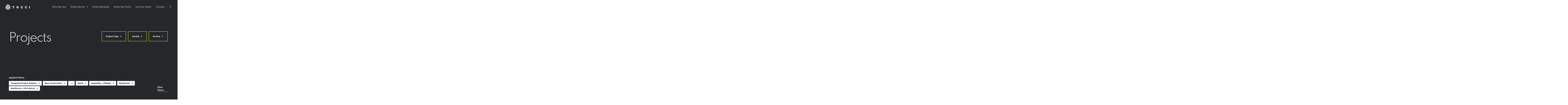

--- FILE ---
content_type: text/html; charset=UTF-8
request_url: https://www.tocci.com/projects/?project-type=integrated-project-delivery+new-construction&market=hospitality+retail+hospitality-lifestyle+residential+healthcare-life-science
body_size: 12152
content:
<!DOCTYPE html>
<html prefix="og: http://ogp.me/ns#">

<!-- BEGIN HEAD -->
<head>
<title>Integrated Project Delivery &#124; TOCCI</title>


<!-- SEO by Squirrly SEO 12.4.15 - https://plugin.squirrly.co/ -->

<meta name="robots" content="index,follow">
<meta name="googlebot" content="index,follow,max-snippet:-1,max-image-preview:large,max-video-preview:-1">
<meta name="bingbot" content="index,follow,max-snippet:-1,max-image-preview:large,max-video-preview:-1">

<link rel="canonical" href="https://www.tocci.com/project-type/integrated-project-delivery/" />
<link rel="alternate" type="application/rss+xml" href="https://www.tocci.com/sitemap.xml" />

<meta property="og:url" content="https://www.tocci.com/project-type/integrated-project-delivery/" />
<meta property="og:title" content="Integrated Project Delivery &#124; TOCCI" />
<meta property="og:description" content="" />
<meta property="og:type" content="website" />
<meta property="og:site_name" content="TOCCI" />
<meta property="og:locale" content="en_US" />
<script type="application/ld+json">{"@context":"https://schema.org","@graph":[{"@type":"WebSite","@id":"https://www.tocci.com/project-type/integrated-project-delivery/#website","url":"https://www.tocci.com/project-type/integrated-project-delivery/","name":"TOCCI","headline":"","mainEntityOfPage":{"@type":"WebPage","url":"https://www.tocci.com/project-type/integrated-project-delivery/"},"potentialAction":{"@type":"SearchAction","target":"https://www.tocci.com/?s={search_term_string}","query-input":"required name=search_term_string"},"publisher":{"@type":"Organization","@id":"https://www.tocci.com/project-type/integrated-project-delivery/#Organization","url":"https://www.tocci.com/project-type/integrated-project-delivery/","name":"TOCCI","logo":{"@type":"ImageObject","url":"https://www.tocci.com/wp-content/uploads/2022/02/logo-tocci-2022-emblem.svg","@id":"https://www.tocci.com/project-type/integrated-project-delivery/#logo","width":null,"height":null,"caption":"TOCCI"},"address":{"@type":"PostalAddress","streetAddress":"660 Main Street","addressLocality":"Woburn","addressRegion":"MA","postalCode":"01801","addressCountry":"US","@id":"https://www.tocci.com/project-type/integrated-project-delivery/#address"},"description":"BUILDING HARMONY, MAXIMIZING RESULTS","sameAs":["https://twitter.com/twitter"]}}]}</script>
<!-- /SEO by Squirrly SEO - WordPress SEO Plugin -->



<meta http-equiv="Content-type" content="text/html; charset=UTF-8">



<!-- Always force latest IE rendering engine (even in intranet) & Chrome Frame -->
<meta http-equiv="X-UA-Compatible" content="IE=edge,chrome=1">
<meta name="viewport" content="width=device-width, initial-scale=1" />

<!-- Google Tag Manager -->
<script>(function(w,d,s,l,i){w[l]=w[l]||[];w[l].push({'gtm.start':
new Date().getTime(),event:'gtm.js'});var f=d.getElementsByTagName(s)[0],
j=d.createElement(s),dl=l!='dataLayer'?'&l='+l:'';j.async=true;j.src=
'https://www.googletagmanager.com/gtm.js?id='+i+dl;f.parentNode.insertBefore(j,f);
})(window,document,'script','dataLayer','GTM-WMFPV47');</script>
<!-- End Google Tag Manager -->

<!-- WP HEAD -->
	<style>img:is([sizes="auto" i], [sizes^="auto," i]) { contain-intrinsic-size: 3000px 1500px }</style>
	<link rel='dns-prefetch' href='//www.googletagmanager.com' />
<link rel="alternate" type="application/rss+xml" title="TOCCI &raquo; Projects Feed" href="https://www.tocci.com/projects/feed/" />
<script type="text/javascript">
/* <![CDATA[ */
window._wpemojiSettings = {"baseUrl":"https:\/\/s.w.org\/images\/core\/emoji\/16.0.1\/72x72\/","ext":".png","svgUrl":"https:\/\/s.w.org\/images\/core\/emoji\/16.0.1\/svg\/","svgExt":".svg","source":{"concatemoji":"https:\/\/www.tocci.com\/wp-includes\/js\/wp-emoji-release.min.js?ver=6.8.3"}};
/*! This file is auto-generated */
!function(s,n){var o,i,e;function c(e){try{var t={supportTests:e,timestamp:(new Date).valueOf()};sessionStorage.setItem(o,JSON.stringify(t))}catch(e){}}function p(e,t,n){e.clearRect(0,0,e.canvas.width,e.canvas.height),e.fillText(t,0,0);var t=new Uint32Array(e.getImageData(0,0,e.canvas.width,e.canvas.height).data),a=(e.clearRect(0,0,e.canvas.width,e.canvas.height),e.fillText(n,0,0),new Uint32Array(e.getImageData(0,0,e.canvas.width,e.canvas.height).data));return t.every(function(e,t){return e===a[t]})}function u(e,t){e.clearRect(0,0,e.canvas.width,e.canvas.height),e.fillText(t,0,0);for(var n=e.getImageData(16,16,1,1),a=0;a<n.data.length;a++)if(0!==n.data[a])return!1;return!0}function f(e,t,n,a){switch(t){case"flag":return n(e,"\ud83c\udff3\ufe0f\u200d\u26a7\ufe0f","\ud83c\udff3\ufe0f\u200b\u26a7\ufe0f")?!1:!n(e,"\ud83c\udde8\ud83c\uddf6","\ud83c\udde8\u200b\ud83c\uddf6")&&!n(e,"\ud83c\udff4\udb40\udc67\udb40\udc62\udb40\udc65\udb40\udc6e\udb40\udc67\udb40\udc7f","\ud83c\udff4\u200b\udb40\udc67\u200b\udb40\udc62\u200b\udb40\udc65\u200b\udb40\udc6e\u200b\udb40\udc67\u200b\udb40\udc7f");case"emoji":return!a(e,"\ud83e\udedf")}return!1}function g(e,t,n,a){var r="undefined"!=typeof WorkerGlobalScope&&self instanceof WorkerGlobalScope?new OffscreenCanvas(300,150):s.createElement("canvas"),o=r.getContext("2d",{willReadFrequently:!0}),i=(o.textBaseline="top",o.font="600 32px Arial",{});return e.forEach(function(e){i[e]=t(o,e,n,a)}),i}function t(e){var t=s.createElement("script");t.src=e,t.defer=!0,s.head.appendChild(t)}"undefined"!=typeof Promise&&(o="wpEmojiSettingsSupports",i=["flag","emoji"],n.supports={everything:!0,everythingExceptFlag:!0},e=new Promise(function(e){s.addEventListener("DOMContentLoaded",e,{once:!0})}),new Promise(function(t){var n=function(){try{var e=JSON.parse(sessionStorage.getItem(o));if("object"==typeof e&&"number"==typeof e.timestamp&&(new Date).valueOf()<e.timestamp+604800&&"object"==typeof e.supportTests)return e.supportTests}catch(e){}return null}();if(!n){if("undefined"!=typeof Worker&&"undefined"!=typeof OffscreenCanvas&&"undefined"!=typeof URL&&URL.createObjectURL&&"undefined"!=typeof Blob)try{var e="postMessage("+g.toString()+"("+[JSON.stringify(i),f.toString(),p.toString(),u.toString()].join(",")+"));",a=new Blob([e],{type:"text/javascript"}),r=new Worker(URL.createObjectURL(a),{name:"wpTestEmojiSupports"});return void(r.onmessage=function(e){c(n=e.data),r.terminate(),t(n)})}catch(e){}c(n=g(i,f,p,u))}t(n)}).then(function(e){for(var t in e)n.supports[t]=e[t],n.supports.everything=n.supports.everything&&n.supports[t],"flag"!==t&&(n.supports.everythingExceptFlag=n.supports.everythingExceptFlag&&n.supports[t]);n.supports.everythingExceptFlag=n.supports.everythingExceptFlag&&!n.supports.flag,n.DOMReady=!1,n.readyCallback=function(){n.DOMReady=!0}}).then(function(){return e}).then(function(){var e;n.supports.everything||(n.readyCallback(),(e=n.source||{}).concatemoji?t(e.concatemoji):e.wpemoji&&e.twemoji&&(t(e.twemoji),t(e.wpemoji)))}))}((window,document),window._wpemojiSettings);
/* ]]> */
</script>
<style id='wp-emoji-styles-inline-css' type='text/css'>

	img.wp-smiley, img.emoji {
		display: inline !important;
		border: none !important;
		box-shadow: none !important;
		height: 1em !important;
		width: 1em !important;
		margin: 0 0.07em !important;
		vertical-align: -0.1em !important;
		background: none !important;
		padding: 0 !important;
	}
</style>
<link rel='stylesheet' id='wp-block-library-css' href='https://www.tocci.com/wp-content/plugins/gutenberg/build/styles/block-library/style.css?ver=22.3.0' type='text/css' media='all' />
<style id='global-styles-inline-css' type='text/css'>
:root{--wp--preset--aspect-ratio--square: 1;--wp--preset--aspect-ratio--4-3: 4/3;--wp--preset--aspect-ratio--3-4: 3/4;--wp--preset--aspect-ratio--3-2: 3/2;--wp--preset--aspect-ratio--2-3: 2/3;--wp--preset--aspect-ratio--16-9: 16/9;--wp--preset--aspect-ratio--9-16: 9/16;--wp--preset--color--black: #000000;--wp--preset--color--cyan-bluish-gray: #abb8c3;--wp--preset--color--white: #ffffff;--wp--preset--color--pale-pink: #f78da7;--wp--preset--color--vivid-red: #cf2e2e;--wp--preset--color--luminous-vivid-orange: #ff6900;--wp--preset--color--luminous-vivid-amber: #fcb900;--wp--preset--color--light-green-cyan: #7bdcb5;--wp--preset--color--vivid-green-cyan: #00d084;--wp--preset--color--pale-cyan-blue: #8ed1fc;--wp--preset--color--vivid-cyan-blue: #0693e3;--wp--preset--color--vivid-purple: #9b51e0;--wp--preset--color--almost-black: #25282a;--wp--preset--color--dark-gray: #373a36;--wp--preset--color--med-gray: #4c4c4c;--wp--preset--color--gray: #b3b3b3;--wp--preset--color--light-gray: #f3f7f8;--wp--preset--color--slate: #5e7975;--wp--preset--color--blue: #94b7bb;--wp--preset--color--yellow: #ece81a;--wp--preset--color--orange: #e15a28;--wp--preset--gradient--vivid-cyan-blue-to-vivid-purple: linear-gradient(135deg,rgb(6,147,227) 0%,rgb(155,81,224) 100%);--wp--preset--gradient--light-green-cyan-to-vivid-green-cyan: linear-gradient(135deg,rgb(122,220,180) 0%,rgb(0,208,130) 100%);--wp--preset--gradient--luminous-vivid-amber-to-luminous-vivid-orange: linear-gradient(135deg,rgb(252,185,0) 0%,rgb(255,105,0) 100%);--wp--preset--gradient--luminous-vivid-orange-to-vivid-red: linear-gradient(135deg,rgb(255,105,0) 0%,rgb(207,46,46) 100%);--wp--preset--gradient--very-light-gray-to-cyan-bluish-gray: linear-gradient(135deg,rgb(238,238,238) 0%,rgb(169,184,195) 100%);--wp--preset--gradient--cool-to-warm-spectrum: linear-gradient(135deg,rgb(74,234,220) 0%,rgb(151,120,209) 20%,rgb(207,42,186) 40%,rgb(238,44,130) 60%,rgb(251,105,98) 80%,rgb(254,248,76) 100%);--wp--preset--gradient--blush-light-purple: linear-gradient(135deg,rgb(255,206,236) 0%,rgb(152,150,240) 100%);--wp--preset--gradient--blush-bordeaux: linear-gradient(135deg,rgb(254,205,165) 0%,rgb(254,45,45) 50%,rgb(107,0,62) 100%);--wp--preset--gradient--luminous-dusk: linear-gradient(135deg,rgb(255,203,112) 0%,rgb(199,81,192) 50%,rgb(65,88,208) 100%);--wp--preset--gradient--pale-ocean: linear-gradient(135deg,rgb(255,245,203) 0%,rgb(182,227,212) 50%,rgb(51,167,181) 100%);--wp--preset--gradient--electric-grass: linear-gradient(135deg,rgb(202,248,128) 0%,rgb(113,206,126) 100%);--wp--preset--gradient--midnight: linear-gradient(135deg,rgb(2,3,129) 0%,rgb(40,116,252) 100%);--wp--preset--font-size--small: 13px;--wp--preset--font-size--medium: 20px;--wp--preset--font-size--large: 36px;--wp--preset--font-size--x-large: 42px;--wp--preset--spacing--20: 0.44rem;--wp--preset--spacing--30: 0.67rem;--wp--preset--spacing--40: 1rem;--wp--preset--spacing--50: 1.5rem;--wp--preset--spacing--60: 2.25rem;--wp--preset--spacing--70: 3.38rem;--wp--preset--spacing--80: 5.06rem;--wp--preset--shadow--natural: 6px 6px 9px rgba(0, 0, 0, 0.2);--wp--preset--shadow--deep: 12px 12px 50px rgba(0, 0, 0, 0.4);--wp--preset--shadow--sharp: 6px 6px 0px rgba(0, 0, 0, 0.2);--wp--preset--shadow--outlined: 6px 6px 0px -3px rgb(255, 255, 255), 6px 6px rgb(0, 0, 0);--wp--preset--shadow--crisp: 6px 6px 0px rgb(0, 0, 0);}:where(body) { margin: 0; }.wp-site-blocks > .alignleft { float: left; margin-right: 2em; }.wp-site-blocks > .alignright { float: right; margin-left: 2em; }.wp-site-blocks > .aligncenter { justify-content: center; margin-left: auto; margin-right: auto; }:where(.wp-site-blocks) > * { margin-block-start: 24px; margin-block-end: 0; }:where(.wp-site-blocks) > :first-child { margin-block-start: 0; }:where(.wp-site-blocks) > :last-child { margin-block-end: 0; }:root { --wp--style--block-gap: 24px; }:root :where(.is-layout-flow) > :first-child{margin-block-start: 0;}:root :where(.is-layout-flow) > :last-child{margin-block-end: 0;}:root :where(.is-layout-flow) > *{margin-block-start: 24px;margin-block-end: 0;}:root :where(.is-layout-constrained) > :first-child{margin-block-start: 0;}:root :where(.is-layout-constrained) > :last-child{margin-block-end: 0;}:root :where(.is-layout-constrained) > *{margin-block-start: 24px;margin-block-end: 0;}:root :where(.is-layout-flex){gap: 24px;}:root :where(.is-layout-grid){gap: 24px;}.is-layout-flow > .alignleft{float: left;margin-inline-start: 0;margin-inline-end: 2em;}.is-layout-flow > .alignright{float: right;margin-inline-start: 2em;margin-inline-end: 0;}.is-layout-flow > .aligncenter{margin-left: auto !important;margin-right: auto !important;}.is-layout-constrained > .alignleft{float: left;margin-inline-start: 0;margin-inline-end: 2em;}.is-layout-constrained > .alignright{float: right;margin-inline-start: 2em;margin-inline-end: 0;}.is-layout-constrained > .aligncenter{margin-left: auto !important;margin-right: auto !important;}.is-layout-constrained > :where(:not(.alignleft):not(.alignright):not(.alignfull)){margin-left: auto !important;margin-right: auto !important;}body .is-layout-flex{display: flex;}.is-layout-flex{flex-wrap: wrap;align-items: center;}.is-layout-flex > :is(*, div){margin: 0;}body .is-layout-grid{display: grid;}.is-layout-grid > :is(*, div){margin: 0;}body{padding-top: 0px;padding-right: 0px;padding-bottom: 0px;padding-left: 0px;}a:where(:not(.wp-element-button)){text-decoration: underline;}:root :where(.wp-element-button, .wp-block-button__link){background-color: #32373c;border-width: 0;color: #fff;font-family: inherit;font-size: inherit;font-style: inherit;font-weight: inherit;letter-spacing: inherit;line-height: inherit;padding-top: calc(0.667em + 2px);padding-right: calc(1.333em + 2px);padding-bottom: calc(0.667em + 2px);padding-left: calc(1.333em + 2px);text-decoration: none;text-transform: inherit;}.has-black-color{color: var(--wp--preset--color--black) !important;}.has-cyan-bluish-gray-color{color: var(--wp--preset--color--cyan-bluish-gray) !important;}.has-white-color{color: var(--wp--preset--color--white) !important;}.has-pale-pink-color{color: var(--wp--preset--color--pale-pink) !important;}.has-vivid-red-color{color: var(--wp--preset--color--vivid-red) !important;}.has-luminous-vivid-orange-color{color: var(--wp--preset--color--luminous-vivid-orange) !important;}.has-luminous-vivid-amber-color{color: var(--wp--preset--color--luminous-vivid-amber) !important;}.has-light-green-cyan-color{color: var(--wp--preset--color--light-green-cyan) !important;}.has-vivid-green-cyan-color{color: var(--wp--preset--color--vivid-green-cyan) !important;}.has-pale-cyan-blue-color{color: var(--wp--preset--color--pale-cyan-blue) !important;}.has-vivid-cyan-blue-color{color: var(--wp--preset--color--vivid-cyan-blue) !important;}.has-vivid-purple-color{color: var(--wp--preset--color--vivid-purple) !important;}.has-almost-black-color{color: var(--wp--preset--color--almost-black) !important;}.has-dark-gray-color{color: var(--wp--preset--color--dark-gray) !important;}.has-med-gray-color{color: var(--wp--preset--color--med-gray) !important;}.has-gray-color{color: var(--wp--preset--color--gray) !important;}.has-light-gray-color{color: var(--wp--preset--color--light-gray) !important;}.has-slate-color{color: var(--wp--preset--color--slate) !important;}.has-blue-color{color: var(--wp--preset--color--blue) !important;}.has-yellow-color{color: var(--wp--preset--color--yellow) !important;}.has-orange-color{color: var(--wp--preset--color--orange) !important;}.has-black-background-color{background-color: var(--wp--preset--color--black) !important;}.has-cyan-bluish-gray-background-color{background-color: var(--wp--preset--color--cyan-bluish-gray) !important;}.has-white-background-color{background-color: var(--wp--preset--color--white) !important;}.has-pale-pink-background-color{background-color: var(--wp--preset--color--pale-pink) !important;}.has-vivid-red-background-color{background-color: var(--wp--preset--color--vivid-red) !important;}.has-luminous-vivid-orange-background-color{background-color: var(--wp--preset--color--luminous-vivid-orange) !important;}.has-luminous-vivid-amber-background-color{background-color: var(--wp--preset--color--luminous-vivid-amber) !important;}.has-light-green-cyan-background-color{background-color: var(--wp--preset--color--light-green-cyan) !important;}.has-vivid-green-cyan-background-color{background-color: var(--wp--preset--color--vivid-green-cyan) !important;}.has-pale-cyan-blue-background-color{background-color: var(--wp--preset--color--pale-cyan-blue) !important;}.has-vivid-cyan-blue-background-color{background-color: var(--wp--preset--color--vivid-cyan-blue) !important;}.has-vivid-purple-background-color{background-color: var(--wp--preset--color--vivid-purple) !important;}.has-almost-black-background-color{background-color: var(--wp--preset--color--almost-black) !important;}.has-dark-gray-background-color{background-color: var(--wp--preset--color--dark-gray) !important;}.has-med-gray-background-color{background-color: var(--wp--preset--color--med-gray) !important;}.has-gray-background-color{background-color: var(--wp--preset--color--gray) !important;}.has-light-gray-background-color{background-color: var(--wp--preset--color--light-gray) !important;}.has-slate-background-color{background-color: var(--wp--preset--color--slate) !important;}.has-blue-background-color{background-color: var(--wp--preset--color--blue) !important;}.has-yellow-background-color{background-color: var(--wp--preset--color--yellow) !important;}.has-orange-background-color{background-color: var(--wp--preset--color--orange) !important;}.has-black-border-color{border-color: var(--wp--preset--color--black) !important;}.has-cyan-bluish-gray-border-color{border-color: var(--wp--preset--color--cyan-bluish-gray) !important;}.has-white-border-color{border-color: var(--wp--preset--color--white) !important;}.has-pale-pink-border-color{border-color: var(--wp--preset--color--pale-pink) !important;}.has-vivid-red-border-color{border-color: var(--wp--preset--color--vivid-red) !important;}.has-luminous-vivid-orange-border-color{border-color: var(--wp--preset--color--luminous-vivid-orange) !important;}.has-luminous-vivid-amber-border-color{border-color: var(--wp--preset--color--luminous-vivid-amber) !important;}.has-light-green-cyan-border-color{border-color: var(--wp--preset--color--light-green-cyan) !important;}.has-vivid-green-cyan-border-color{border-color: var(--wp--preset--color--vivid-green-cyan) !important;}.has-pale-cyan-blue-border-color{border-color: var(--wp--preset--color--pale-cyan-blue) !important;}.has-vivid-cyan-blue-border-color{border-color: var(--wp--preset--color--vivid-cyan-blue) !important;}.has-vivid-purple-border-color{border-color: var(--wp--preset--color--vivid-purple) !important;}.has-almost-black-border-color{border-color: var(--wp--preset--color--almost-black) !important;}.has-dark-gray-border-color{border-color: var(--wp--preset--color--dark-gray) !important;}.has-med-gray-border-color{border-color: var(--wp--preset--color--med-gray) !important;}.has-gray-border-color{border-color: var(--wp--preset--color--gray) !important;}.has-light-gray-border-color{border-color: var(--wp--preset--color--light-gray) !important;}.has-slate-border-color{border-color: var(--wp--preset--color--slate) !important;}.has-blue-border-color{border-color: var(--wp--preset--color--blue) !important;}.has-yellow-border-color{border-color: var(--wp--preset--color--yellow) !important;}.has-orange-border-color{border-color: var(--wp--preset--color--orange) !important;}.has-vivid-cyan-blue-to-vivid-purple-gradient-background{background: var(--wp--preset--gradient--vivid-cyan-blue-to-vivid-purple) !important;}.has-light-green-cyan-to-vivid-green-cyan-gradient-background{background: var(--wp--preset--gradient--light-green-cyan-to-vivid-green-cyan) !important;}.has-luminous-vivid-amber-to-luminous-vivid-orange-gradient-background{background: var(--wp--preset--gradient--luminous-vivid-amber-to-luminous-vivid-orange) !important;}.has-luminous-vivid-orange-to-vivid-red-gradient-background{background: var(--wp--preset--gradient--luminous-vivid-orange-to-vivid-red) !important;}.has-very-light-gray-to-cyan-bluish-gray-gradient-background{background: var(--wp--preset--gradient--very-light-gray-to-cyan-bluish-gray) !important;}.has-cool-to-warm-spectrum-gradient-background{background: var(--wp--preset--gradient--cool-to-warm-spectrum) !important;}.has-blush-light-purple-gradient-background{background: var(--wp--preset--gradient--blush-light-purple) !important;}.has-blush-bordeaux-gradient-background{background: var(--wp--preset--gradient--blush-bordeaux) !important;}.has-luminous-dusk-gradient-background{background: var(--wp--preset--gradient--luminous-dusk) !important;}.has-pale-ocean-gradient-background{background: var(--wp--preset--gradient--pale-ocean) !important;}.has-electric-grass-gradient-background{background: var(--wp--preset--gradient--electric-grass) !important;}.has-midnight-gradient-background{background: var(--wp--preset--gradient--midnight) !important;}.has-small-font-size{font-size: var(--wp--preset--font-size--small) !important;}.has-medium-font-size{font-size: var(--wp--preset--font-size--medium) !important;}.has-large-font-size{font-size: var(--wp--preset--font-size--large) !important;}.has-x-large-font-size{font-size: var(--wp--preset--font-size--x-large) !important;}
:root :where(.wp-block-pullquote){font-size: 1.5em;line-height: 1.6;}
</style>
<link rel='stylesheet' id='ivory-search-styles-css' href='https://www.tocci.com/wp-content/plugins/add-search-to-menu/public/css/ivory-search.min.css?ver=5.5.13' type='text/css' media='all' />
<link rel='stylesheet' id='modulis-css' href='https://www.tocci.com/wp-content/themes/tocci/assets/css/theme.css?ver=1.0.10' type='text/css' media='all' />
<script type="text/javascript" src="https://www.tocci.com/wp-includes/js/jquery/jquery.min.js?ver=3.7.1" id="jquery-core-js"></script>
<script type="text/javascript" src="https://www.tocci.com/wp-includes/js/jquery/jquery-migrate.min.js?ver=3.4.1" id="jquery-migrate-js"></script>

<!-- Google tag (gtag.js) snippet added by Site Kit -->

<!-- Google Analytics snippet added by Site Kit -->
<script type="text/javascript" src="https://www.googletagmanager.com/gtag/js?id=GT-WBZMSHV" id="google_gtagjs-js" async></script>
<script type="text/javascript" id="google_gtagjs-js-after">
/* <![CDATA[ */
window.dataLayer = window.dataLayer || [];function gtag(){dataLayer.push(arguments);}
gtag("set","linker",{"domains":["www.tocci.com"]});
gtag("js", new Date());
gtag("set", "developer_id.dZTNiMT", true);
gtag("config", "GT-WBZMSHV");
 window._googlesitekit = window._googlesitekit || {}; window._googlesitekit.throttledEvents = []; window._googlesitekit.gtagEvent = (name, data) => { var key = JSON.stringify( { name, data } ); if ( !! window._googlesitekit.throttledEvents[ key ] ) { return; } window._googlesitekit.throttledEvents[ key ] = true; setTimeout( () => { delete window._googlesitekit.throttledEvents[ key ]; }, 5 ); gtag( "event", name, { ...data, event_source: "site-kit" } ); }; 
/* ]]> */
</script>

<!-- End Google tag (gtag.js) snippet added by Site Kit -->
<link rel="https://api.w.org/" href="https://www.tocci.com/wp-json/" /><link rel="alternate" title="JSON" type="application/json" href="https://www.tocci.com/wp-json/wp/v2/project-type/33" /><link rel="EditURI" type="application/rsd+xml" title="RSD" href="https://www.tocci.com/xmlrpc.php?rsd" />
<meta name="generator" content="Site Kit by Google 1.155.0" /><!-- --------- START PLUGIN NUTSHELL-ANALYTICS - HEADER SCRIPTS --------- -->
<!-- Nutshell - Primary Tracking Script -->
<script type='text/javascript' data-registered="nutshell-plugin" >
	/* global mcfx */
	(function (w,d,o,a,m) {
		w[o]=w[o]||function(){(w[o].q=w[o].q||[]).push(arguments);
		},w[o].e=1*new Date();a=d.createElement('script'),
		m=d.getElementsByTagName('script')[0];a.async=1;
		a.src='https://agent.marketingcloudfx.com/mcfx.js';m.parentNode.insertBefore(a, m);
	})(window, document, 'mcfx');
	mcfx('create','ns-340724');
</script>
<!-- Helper Script -->
<script type='text/javascript' data-registered="nutshell-plugin" >
	/* global mcfx */
	window.mcfxCaptureCustomFormData = function( data, formId='form-from-mcfxCaptureCustomFormData' ) {
		const formEl = document.createElement('form');
		formEl.id = formId;
		for ( const field of data ) {
			const fieldEl = document.createElement('input');
			fieldEl.type = 'hidden';
			for ( const key in field ) {
				fieldEl[key] = field[key];
			}
			formEl.appendChild(fieldEl);
		}
		mcfx( 'capture', formEl );
	}
</script>
<!-- --------- END PLUGIN NUTSHELL-ANALYTICS - HEADER SCRIPTS --------- -->
		<style type="text/css">
			
						@media screen and (max-width: 799px) {
				#top .nav-wrap .custom-logo-link {
					height: 60%;
				}
			}
			@media screen and (min-width: 800px) {
				#top .nav-wrap .header {
					height: 60%;
				}
			}
						
		</style>
		<link rel="icon" href="https://www.tocci.com/wp-content/uploads/2022/02/cropped-logo-tocci-2022-emblem-32x32.png" sizes="32x32" />
<link rel="icon" href="https://www.tocci.com/wp-content/uploads/2022/02/cropped-logo-tocci-2022-emblem-192x192.png" sizes="192x192" />
<link rel="apple-touch-icon" href="https://www.tocci.com/wp-content/uploads/2022/02/cropped-logo-tocci-2022-emblem-180x180.png" />
<meta name="msapplication-TileImage" content="https://www.tocci.com/wp-content/uploads/2022/02/cropped-logo-tocci-2022-emblem-270x270.png" />
<style type="text/css" media="screen">.is-menu path.search-icon-path { fill: #848484;}body .popup-search-close:after, body .search-close:after { border-color: #848484;}body .popup-search-close:before, body .search-close:before { border-color: #848484;}</style>
</head>
<body class="archive post-type-archive post-type-archive-project wp-custom-logo wp-embed-responsive wp-theme-tocci preload tocci">
<!-- Google Tag Manager (noscript) -->
<noscript><iframe src="https://www.googletagmanager.com/ns.html?id=GTM-WMFPV47"
height="0" width="0" style="display:none;visibility:hidden"></iframe></noscript>
<!-- End Google Tag Manager (noscript) -->

		
<div id="page-wrapper">
	
	<div id="site-overlay"></div>
	
		
	<header id="top" >
		
		<div class="nav-wrap">
			
			<div class="container">
				
				<div class="nav-header">
					
						<a class="custom-logo-link" href="https://www.tocci.com" rel="home">
		<?xml version="1.0" encoding="utf-8"?>
<!-- Generator: Adobe Illustrator 26.0.3, SVG Export Plug-In . SVG Version: 6.00 Build 0)  -->
<svg version="1.1" id="Layer_1" xmlns="http://www.w3.org/2000/svg" xmlns:xlink="http://www.w3.org/1999/xlink" x="0px" y="0px"
	 viewBox="0 0 760 196" style="enable-background:new 0 0 760 196;" xml:space="preserve">
<g>
	<polygon points="52,76.1 1.8,105.1 1.8,152.3 20.7,163.2 20.7,116 33.2,108.8 33.2,170.4 52.1,181.3 52.1,97.9 52.1,97.3 
		52.1,76.2 	"/>
	<polygon points="96.1,76.1 146.3,105.1 146.3,152.3 127.5,163.2 127.5,116 114.9,108.8 114.9,170.4 96.1,181.3 96.1,97.9 
		96.1,97.3 96.1,76.2 	"/>
	<polygon points="83.5,32.6 83.5,32.6 74.1,27.1 64.6,32.6 64.6,32.6 1.8,68.8 1.8,90.6 20.7,79.7 64.6,54.3 64.6,188.6 74.1,194 
		83.5,188.6 83.5,54.3 127.5,79.7 146.3,90.6 146.3,68.8 	"/>
	<path d="M74.1,12.6l11.6,6.7c0.6-1.5,0.9-3.1,0.9-4.8C86.6,7.6,81,2,74.1,2S61.5,7.6,61.5,14.6c0,1.7,0.3,3.3,0.9,4.8L74.1,12.6z"
		/>
	<polygon points="275,92.8 254,92.8 254,141.7 235,141.7 235,92.8 214,92.8 214,76.4 254,76.4 275,76.4 	"/>
	<path d="M377,125.6c9.2,0,16.4-7.4,16.4-16.4s-7.2-16.3-16.4-16.3c-9,0-16.3,7.3-16.3,16.3S368,125.6,377,125.6 M377,75.4
		c18.7,0,33.9,15,33.9,33.8s-15.1,33.9-33.9,33.9c-18.7,0-33.8-15.1-33.8-33.9C343.3,90.4,358.3,75.4,377,75.4"/>
	<path d="M512.7,75.6c12.1,0,22.8,6.4,28.7,16l-15.1,8.7c-2.9-4.5-7.9-7.3-13.7-7.3c-9,0-16.3,7.3-16.3,16.3s7.3,16.4,16.3,16.4
		c5.8,0,10.8-3,13.7-7.4l15.1,8.7c-5.8,9.7-16.5,16.1-28.7,16.1c-18.6,0-33.8-15.1-33.8-33.9C478.9,90.6,494.1,75.6,512.7,75.6"/>
	<path d="M642.8,75.6c12.1,0,22.8,6.4,28.7,16l-15.1,8.7c-2.9-4.5-7.9-7.3-13.7-7.3c-9,0-16.3,7.3-16.3,16.3s7.3,16.4,16.3,16.4
		c5.8,0,10.8-3,13.7-7.4l15.1,8.7c-5.8,9.7-16.5,16.1-28.7,16.1c-18.6,0-33.8-15.1-33.8-33.9C609,90.6,624.2,75.6,642.8,75.6"/>
	<rect x="739.1" y="75.6" width="19.2" height="67.6"/>
</g>
</svg>
	</a>
						
					<div id="menu-toggle">
						<div>
							<span></span>
							<span></span>
							<span></span>
						</div>
					</div>
					
				</div>
					
	    		<nav class="nav" role="navigation">
					
		    		<div class="primary"><ul id="menu-header-menu" class="menu"><li id="menu-item-494" class="menu-item menu-item-type-post_type menu-item-object-page menu-item-494"><a href="https://www.tocci.com/who-we-are/">Who We Are</a></li>
<li id="menu-item-405" class="menu-item menu-item-type-post_type menu-item-object-page menu-item-has-children menu-item-405"><a href="https://www.tocci.com/what-we-do/">What We Do</a>
<ul class="sub-menu">
	<li id="menu-item-431" class="menu-item menu-item-type-post_type menu-item-object-page menu-item-431"><a href="https://www.tocci.com/design-phase-management/">Design Phase Management</a></li>
	<li id="menu-item-451" class="menu-item menu-item-type-post_type menu-item-object-page menu-item-451"><a href="https://www.tocci.com/industrialized-construction/">Industrialized Construction</a></li>
	<li id="menu-item-462" class="menu-item menu-item-type-post_type menu-item-object-page menu-item-462"><a href="https://www.tocci.com/construction-management/">Construction Management</a></li>
	<li id="menu-item-476" class="menu-item menu-item-type-post_type menu-item-object-page menu-item-476"><a href="https://www.tocci.com/program-management/">Program Management</a></li>
</ul>
</li>
<li id="menu-item-223" class="menu-item menu-item-type-post_type_archive menu-item-object-project current-menu-item menu-item-223"><a href="https://www.tocci.com/projects/" aria-current="page">What We Build</a></li>
<li id="menu-item-164" class="menu-item menu-item-type-post_type menu-item-object-page current_page_parent menu-item-164"><a href="https://www.tocci.com/what-we-think/">What We Think</a></li>
<li id="menu-item-571" class="menu-item menu-item-type-post_type menu-item-object-page menu-item-571"><a href="https://www.tocci.com/join-our-team/">Join Our Team</a></li>
<li id="menu-item-478" class="menu-item menu-item-type-post_type menu-item-object-page menu-item-478"><a href="https://www.tocci.com/contact/">Contact</a></li>
<li class=" astm-search-menu is-menu is-dropdown menu-item"><a href="#" role="button" aria-label="Search Icon Link"><svg width="20" height="20" class="search-icon" role="img" viewBox="2 9 20 5" focusable="false" aria-label="Search">
						<path class="search-icon-path" d="M15.5 14h-.79l-.28-.27C15.41 12.59 16 11.11 16 9.5 16 5.91 13.09 3 9.5 3S3 5.91 3 9.5 5.91 16 9.5 16c1.61 0 3.09-.59 4.23-1.57l.27.28v.79l5 4.99L20.49 19l-4.99-5zm-6 0C7.01 14 5 11.99 5 9.5S7.01 5 9.5 5 14 7.01 14 9.5 11.99 14 9.5 14z"></path></svg></a><form role="search" method="get" class="search-form" action="https://www.tocci.com/">
				<label>
					<span class="screen-reader-text">Search for:</span>
					<input type="search" class="search-field" placeholder="Search &hellip;" value="" name="s" />
				</label>
				<input type="submit" class="search-submit" value="Search" />
			</form><div class="search-close"></div></li></ul></div>				
				</nav>
		
			</div>
		
		</div>
		
	</header>
	
	<main id="page-content-wrapper">
		
	<section class="wp-block-metropolis-section archive-nav project-nav has-almost-black-background-color">
	<div class="wp-block-metropolis-container wide flex-wrap">
		
		<div class="content-wrap">
			<h1>Projects</h1>
		</div>
		
				<nav>
			<ul class="menu">
				
								<li>
					
					<span class="label">Project Type</span>
					
					<ul class="sub-menu wp-block-buttons">
						
												<li class="wp-block-button is-style-outline inactive ">
							<a class="wp-block-button__link" href="https://www.tocci.com/projects/?project-type=integrated-project-delivery+new-construction+restoration&#038;market=hospitality+retail+hospitality-lifestyle+residential+healthcare-life-science">Restoration</a>
						</li>
												<li class="wp-block-button is-style-outline inactive selected ">
							<a class="wp-block-button__link" href="https://www.tocci.com/projects/?project-type=new-construction&#038;market=hospitality+retail+hospitality-lifestyle+residential+healthcare-life-science">Integrated Project Delivery</a>
						</li>
												<li class="wp-block-button is-style-outline inactive ">
							<a class="wp-block-button__link" href="https://www.tocci.com/projects/?project-type=integrated-project-delivery+new-construction+preservation-adaptive-reuse&#038;market=hospitality+retail+hospitality-lifestyle+residential+healthcare-life-science">Preservation + Adaptive Reuse</a>
						</li>
												<li class="wp-block-button is-style-outline inactive ">
							<a class="wp-block-button__link" href="https://www.tocci.com/projects/?project-type=integrated-project-delivery+new-construction+addition&#038;market=hospitality+retail+hospitality-lifestyle+residential+healthcare-life-science">Addition</a>
						</li>
												<li class="wp-block-button is-style-outline inactive ">
							<a class="wp-block-button__link" href="https://www.tocci.com/projects/?project-type=integrated-project-delivery+new-construction+interiors&#038;market=hospitality+retail+hospitality-lifestyle+residential+healthcare-life-science">Interiors</a>
						</li>
												<li class="wp-block-button is-style-outline inactive ">
							<a class="wp-block-button__link" href="https://www.tocci.com/projects/?project-type=integrated-project-delivery+new-construction+modular&#038;market=hospitality+retail+hospitality-lifestyle+residential+healthcare-life-science">Modular</a>
						</li>
												<li class="wp-block-button is-style-outline inactive selected ">
							<a class="wp-block-button__link" href="https://www.tocci.com/projects/?project-type=integrated-project-delivery&#038;market=hospitality+retail+hospitality-lifestyle+residential+healthcare-life-science">New Construction</a>
						</li>
												<li class="wp-block-button is-style-outline inactive ">
							<a class="wp-block-button__link" href="https://www.tocci.com/projects/?project-type=integrated-project-delivery+new-construction+renovation&#038;market=hospitality+retail+hospitality-lifestyle+residential+healthcare-life-science">Renovation</a>
						</li>
												
					</ul>
					
				</li>
								<li>
					
					<span class="label">Market</span>
					
					<ul class="sub-menu wp-block-buttons">
						
												<li class="wp-block-button is-style-outline inactive ">
							<a class="wp-block-button__link" href="https://www.tocci.com/projects/?project-type=integrated-project-delivery+new-construction&#038;market=hospitality+retail+hospitality-lifestyle+residential+healthcare-life-science+academic">Academic</a>
						</li>
												<li class="wp-block-button is-style-outline inactive ">
							<a class="wp-block-button__link" href="https://www.tocci.com/projects/?project-type=integrated-project-delivery+new-construction&#038;market=hospitality+retail+hospitality-lifestyle+residential+healthcare-life-science+corporate">Corporate</a>
						</li>
												<li class="wp-block-button is-style-outline inactive selected ">
							<a class="wp-block-button__link" href="https://www.tocci.com/projects/?project-type=integrated-project-delivery+new-construction&#038;market=hospitality+retail+hospitality-lifestyle+residential">Healthcare + Life Science</a>
						</li>
												<li class="wp-block-button is-style-outline inactive selected ">
							<a class="wp-block-button__link" href="https://www.tocci.com/projects/?project-type=integrated-project-delivery+new-construction&#038;market=hospitality+retail+residential+healthcare-life-science">Hospitality + Lifestyle</a>
						</li>
												<li class="wp-block-button is-style-outline inactive selected ">
							<a class="wp-block-button__link" href="https://www.tocci.com/projects/?project-type=integrated-project-delivery+new-construction&#038;market=hospitality+retail+hospitality-lifestyle+healthcare-life-science">Residential</a>
						</li>
												<li class="wp-block-button is-style-outline inactive selected ">
							<a class="wp-block-button__link" href="https://www.tocci.com/projects/?project-type=integrated-project-delivery+new-construction&#038;market=hospitality+hospitality-lifestyle+residential+healthcare-life-science">Retail</a>
						</li>
												<li class="wp-block-button is-style-outline inactive ">
							<a class="wp-block-button__link" href="https://www.tocci.com/projects/?project-type=integrated-project-delivery+new-construction&#038;market=hospitality+retail+hospitality-lifestyle+residential+healthcare-life-science+senior-living">Senior Living</a>
						</li>
												
					</ul>
					
				</li>
								<li>
					
					<span class="label">Service</span>
					
					<ul class="sub-menu wp-block-buttons">
						
												<li class="wp-block-button is-style-outline inactive ">
							<a class="wp-block-button__link" href="https://www.tocci.com/projects/?project-type=integrated-project-delivery+new-construction&#038;market=hospitality+retail+hospitality-lifestyle+residential+healthcare-life-science&#038;service=construction-management">Construction Management</a>
						</li>
												<li class="wp-block-button is-style-outline inactive ">
							<a class="wp-block-button__link" href="https://www.tocci.com/projects/?project-type=integrated-project-delivery+new-construction&#038;market=hospitality+retail+hospitality-lifestyle+residential+healthcare-life-science&#038;service=design-phase-management">Design Phase Management</a>
						</li>
												<li class="wp-block-button is-style-outline inactive ">
							<a class="wp-block-button__link" href="https://www.tocci.com/projects/?project-type=integrated-project-delivery+new-construction&#038;market=hospitality+retail+hospitality-lifestyle+residential+healthcare-life-science&#038;service=industrialized-construction">Industrialized Construction</a>
						</li>
												<li class="wp-block-button is-style-outline inactive ">
							<a class="wp-block-button__link" href="https://www.tocci.com/projects/?project-type=integrated-project-delivery+new-construction&#038;market=hospitality+retail+hospitality-lifestyle+residential+healthcare-life-science&#038;service=program-management">Program Management</a>
						</li>
												
					</ul>
					
				</li>
								
			</ul>
		</nav>
				
	</div>
</section><section class="wp-block-metropolis-section has-almost-black-background-color">
	
	<nav class="wp-block-metropolis-container wide filter-nav">
	<div class="filters">
		<p class="has-white-color"><strong><small>Applied Filters:</small></strong></p>
		<ul>
						<li><a href="https://www.tocci.com/projects/?project-type=new-construction&#038;market=hospitality+retail+hospitality-lifestyle+residential+healthcare-life-science" class="button small">Integrated Project Delivery <span class="icon">close</span></a></li>
						<li><a href="https://www.tocci.com/projects/?project-type=integrated-project-delivery&#038;market=hospitality+retail+hospitality-lifestyle+residential+healthcare-life-science" class="button small">New Construction <span class="icon">close</span></a></li>
						<li><a href="https://www.tocci.com/projects/?project-type=integrated-project-delivery+new-construction&#038;market=retail+hospitality-lifestyle+residential+healthcare-life-science" class="button small"> <span class="icon">close</span></a></li>
						<li><a href="https://www.tocci.com/projects/?project-type=integrated-project-delivery+new-construction&#038;market=hospitality+hospitality-lifestyle+residential+healthcare-life-science" class="button small">Retail <span class="icon">close</span></a></li>
						<li><a href="https://www.tocci.com/projects/?project-type=integrated-project-delivery+new-construction&#038;market=hospitality+retail+residential+healthcare-life-science" class="button small">Hospitality + Lifestyle <span class="icon">close</span></a></li>
						<li><a href="https://www.tocci.com/projects/?project-type=integrated-project-delivery+new-construction&#038;market=hospitality+retail+hospitality-lifestyle+healthcare-life-science" class="button small">Residential <span class="icon">close</span></a></li>
						<li><a href="https://www.tocci.com/projects/?project-type=integrated-project-delivery+new-construction&#038;market=hospitality+retail+hospitality-lifestyle+residential" class="button small">Healthcare + Life Science <span class="icon">close</span></a></li>
					</ul>
	</div>
	<a class="clear has-yellow-underline-color" href="https://www.tocci.com/projects/">Clear Filters</a>
</nav>
		
	<div class="wp-block-metropolis-container wide">
				
				
				
	</div>
</section>

</main> <!-- /#page-content-wrapper -->

<footer id="bottom" class="wp-block-metropolis-section has-dark-gray-background-color">
	
		<div class="footer-content">
		
<div class="wp-block-metropolis-container content-wrap wide">
<div class="wp-block-columns is-layout-flex wp-container-core-columns-is-layout-28f84493 wp-block-columns-is-layout-flex">
<div class="wp-block-column is-layout-flow wp-block-column-is-layout-flow">
<p><strong>Let's Build Something Together</strong></p>



<h2 class="wp-block-heading has-white-color has-text-color" id="work-with-us"><a href="https://www.tocci.com/join-our-team/" data-type="page" data-id="570">Work With Us <span class="icon has-yellow-color">arrow_forward</span></a></h2>
</div>
</div>
</div>

<div class="wp-block-metropolis-container content-wrap wide">
<div class="wp-block-columns is-layout-flex wp-container-core-columns-is-layout-2b3b5f9e wp-block-columns-is-layout-flex">
<div class="wp-block-column is-layout-flow wp-block-column-is-layout-flow">
<figure class="wp-block-image size-full is-resized"><a href="/"><img decoding="async" src="https://www.tocci.com/wp-content/uploads/2022/02/logo-tocci-white-2022.svg" alt="Tocci" class="wp-image-600" style="width:150px;height:39px"/></a></figure>
</div>



<div class="wp-block-column is-layout-flow wp-block-column-is-layout-flow">
<div class="wp-block-metropolis-content-block is-style-border has-yellow-background-color has-background"><div class="wp-block-metropolis-content-block__container">
<p><strong>Our Headquarters</strong></p>



<p>660 Main Street<br>2nd Floor<br>Woburn, MA 01801</p>
</div></div>
</div>



<div class="wp-block-column is-layout-flow wp-block-column-is-layout-flow">
<div class="wp-block-metropolis-content-block is-style-border has-yellow-background-color has-background"><div class="wp-block-metropolis-content-block__container">
<p><strong>General Inquiries</strong></p>



<p><a href="tel:7819355500">+1 (781) 935-5500</a><br><a href="/cdn-cgi/l/email-protection#6216050d161622160d01010b4c010d0f"></a><a href="/cdn-cgi/l/email-protection#6907061d000f10291d060a0a00470a0604" data-type="mailto" data-id="mailto:notify@tocci.com"><span class="__cf_email__" data-cfemail="167879627f706f56627975757f3875797b">[email&#160;protected]</span></a></p>
</div></div>
</div>



<div class="wp-block-column is-layout-flow wp-block-column-is-layout-flow">
<div class="wp-block-metropolis-content-block is-style-border has-yellow-background-color has-background"><div class="wp-block-metropolis-content-block__container">
<p><strong>Follow Us</strong></p>



<ul class="wp-block-social-links is-style-names is-layout-flex wp-container-core-social-links-is-layout-e1df2458 wp-block-social-links-is-layout-flex"><li class="wp-social-link wp-social-link-linkedin  wp-block-social-link"><a rel="noopener nofollow" target="_blank" href="https://www.linkedin.com/company/tocci-construct/" class="wp-block-social-link-anchor"><svg width="24" height="24" viewBox="0 0 24 24" version="1.1" xmlns="http://www.w3.org/2000/svg" aria-hidden="true" focusable="false"><path d="M19.7,3H4.3C3.582,3,3,3.582,3,4.3v15.4C3,20.418,3.582,21,4.3,21h15.4c0.718,0,1.3-0.582,1.3-1.3V4.3 C21,3.582,20.418,3,19.7,3z M8.339,18.338H5.667v-8.59h2.672V18.338z M7.004,8.574c-0.857,0-1.549-0.694-1.549-1.548 c0-0.855,0.691-1.548,1.549-1.548c0.854,0,1.547,0.694,1.547,1.548C8.551,7.881,7.858,8.574,7.004,8.574z M18.339,18.338h-2.669 v-4.177c0-0.996-0.017-2.278-1.387-2.278c-1.389,0-1.601,1.086-1.601,2.206v4.249h-2.667v-8.59h2.559v1.174h0.037 c0.356-0.675,1.227-1.387,2.526-1.387c2.703,0,3.203,1.779,3.203,4.092V18.338z"></path></svg><span class="wp-block-social-link-label screen-reader-text">LinkedIn</span></a></li>

<li class="wp-social-link wp-social-link-instagram  wp-block-social-link"><a rel="noopener nofollow" target="_blank" href="https://www.instagram.com/tocciconstruct/" class="wp-block-social-link-anchor"><svg width="24" height="24" viewBox="0 0 24 24" version="1.1" xmlns="http://www.w3.org/2000/svg" aria-hidden="true" focusable="false"><path d="M12,4.622c2.403,0,2.688,0.009,3.637,0.052c0.877,0.04,1.354,0.187,1.671,0.31c0.42,0.163,0.72,0.358,1.035,0.673 c0.315,0.315,0.51,0.615,0.673,1.035c0.123,0.317,0.27,0.794,0.31,1.671c0.043,0.949,0.052,1.234,0.052,3.637 s-0.009,2.688-0.052,3.637c-0.04,0.877-0.187,1.354-0.31,1.671c-0.163,0.42-0.358,0.72-0.673,1.035 c-0.315,0.315-0.615,0.51-1.035,0.673c-0.317,0.123-0.794,0.27-1.671,0.31c-0.949,0.043-1.233,0.052-3.637,0.052 s-2.688-0.009-3.637-0.052c-0.877-0.04-1.354-0.187-1.671-0.31c-0.42-0.163-0.72-0.358-1.035-0.673 c-0.315-0.315-0.51-0.615-0.673-1.035c-0.123-0.317-0.27-0.794-0.31-1.671C4.631,14.688,4.622,14.403,4.622,12 s0.009-2.688,0.052-3.637c0.04-0.877,0.187-1.354,0.31-1.671c0.163-0.42,0.358-0.72,0.673-1.035 c0.315-0.315,0.615-0.51,1.035-0.673c0.317-0.123,0.794-0.27,1.671-0.31C9.312,4.631,9.597,4.622,12,4.622 M12,3 C9.556,3,9.249,3.01,8.289,3.054C7.331,3.098,6.677,3.25,6.105,3.472C5.513,3.702,5.011,4.01,4.511,4.511 c-0.5,0.5-0.808,1.002-1.038,1.594C3.25,6.677,3.098,7.331,3.054,8.289C3.01,9.249,3,9.556,3,12c0,2.444,0.01,2.751,0.054,3.711 c0.044,0.958,0.196,1.612,0.418,2.185c0.23,0.592,0.538,1.094,1.038,1.594c0.5,0.5,1.002,0.808,1.594,1.038 c0.572,0.222,1.227,0.375,2.185,0.418C9.249,20.99,9.556,21,12,21s2.751-0.01,3.711-0.054c0.958-0.044,1.612-0.196,2.185-0.418 c0.592-0.23,1.094-0.538,1.594-1.038c0.5-0.5,0.808-1.002,1.038-1.594c0.222-0.572,0.375-1.227,0.418-2.185 C20.99,14.751,21,14.444,21,12s-0.01-2.751-0.054-3.711c-0.044-0.958-0.196-1.612-0.418-2.185c-0.23-0.592-0.538-1.094-1.038-1.594 c-0.5-0.5-1.002-0.808-1.594-1.038c-0.572-0.222-1.227-0.375-2.185-0.418C14.751,3.01,14.444,3,12,3L12,3z M12,7.378 c-2.552,0-4.622,2.069-4.622,4.622S9.448,16.622,12,16.622s4.622-2.069,4.622-4.622S14.552,7.378,12,7.378z M12,15 c-1.657,0-3-1.343-3-3s1.343-3,3-3s3,1.343,3,3S13.657,15,12,15z M16.804,6.116c-0.596,0-1.08,0.484-1.08,1.08 s0.484,1.08,1.08,1.08c0.596,0,1.08-0.484,1.08-1.08S17.401,6.116,16.804,6.116z"></path></svg><span class="wp-block-social-link-label screen-reader-text">Instagram</span></a></li>

<li class="wp-social-link wp-social-link-vimeo  wp-block-social-link"><a rel="noopener nofollow" target="_blank" href="http://vimeo.com/tocci" class="wp-block-social-link-anchor"><svg width="24" height="24" viewBox="0 0 24 24" version="1.1" xmlns="http://www.w3.org/2000/svg" aria-hidden="true" focusable="false"><path d="M22.396,7.164c-0.093,2.026-1.507,4.799-4.245,8.32C15.322,19.161,12.928,21,10.97,21c-1.214,0-2.24-1.119-3.079-3.359 c-0.56-2.053-1.119-4.106-1.68-6.159C5.588,9.243,4.921,8.122,4.206,8.122c-0.156,0-0.701,0.328-1.634,0.98L1.594,7.841 c1.027-0.902,2.04-1.805,3.037-2.708C6.001,3.95,7.03,3.327,7.715,3.264c1.619-0.156,2.616,0.951,2.99,3.321 c0.404,2.557,0.685,4.147,0.841,4.769c0.467,2.121,0.981,3.181,1.542,3.181c0.435,0,1.09-0.688,1.963-2.065 c0.871-1.376,1.338-2.422,1.401-3.142c0.125-1.187-0.343-1.782-1.401-1.782c-0.498,0-1.012,0.115-1.541,0.341 c1.023-3.35,2.977-4.977,5.862-4.884C21.511,3.066,22.52,4.453,22.396,7.164z"></path></svg><span class="wp-block-social-link-label screen-reader-text">Vimeo</span></a></li></ul>
</div></div>
</div>
</div>
</div>
	</div>
				
	<div class="sub-footer">
		
		<div class="wp-block-metropolis-container wide flex-wrap">
		
			<div class="company-details">
				<p>&copy; 2026 TOCCI</p> 
				<nav class="menu-footer-menu-container"><ul id="menu-footer-menu" class="menu"><li id="menu-item-593" class="menu-item menu-item-type-post_type menu-item-object-page menu-item-privacy-policy menu-item-593"><a rel="privacy-policy" href="https://www.tocci.com/terms-of-use/">Terms of Use</a></li>
<li id="menu-item-6279" class="menu-item menu-item-type-post_type menu-item-object-page current_page_parent menu-item-6279"><a href="https://www.tocci.com/what-we-think/">What We Think</a></li>
<li id="menu-item-6280" class="menu-item menu-item-type-post_type menu-item-object-page menu-item-6280"><a href="https://www.tocci.com/join-our-team/">Join Our Team</a></li>
</ul></nav>			</div>
			
				
			<div class="description">
				Building Harmony, Maximizing Results.			</div>
					
		</div>
		
	</div>
		
</footer>

</div> <!-- /#page-wrapper -->

<script data-cfasync="false" src="/cdn-cgi/scripts/5c5dd728/cloudflare-static/email-decode.min.js"></script></body>

<script type="speculationrules">
{"prefetch":[{"source":"document","where":{"and":[{"href_matches":"\/*"},{"not":{"href_matches":["\/wp-*.php","\/wp-admin\/*","\/wp-content\/uploads\/*","\/wp-content\/*","\/wp-content\/plugins\/*","\/wp-content\/themes\/tocci\/*","\/*\\?(.+)"]}},{"not":{"selector_matches":"a[rel~=\"nofollow\"]"}},{"not":{"selector_matches":".no-prefetch, .no-prefetch a"}}]},"eagerness":"conservative"}]}
</script>
<!-- --------- START PLUGIN NUTSHELL-ANALYTICS - INTEGRATION SCRIPTS --------- -->
<!-- Nutshell Integration: Gravity Forms -->
<script type="text/javascript" data-registered="nutshell-plugin">
	document.addEventListener( 'submit.gravityforms', function( e ) {
		if( 'function' !== typeof mcfx ) {
			console.warn( '"mcfx" is not defined. Please ensure that the RCFX pixel loads before usage.' );
		} else {
			mcfx( 'capture', e.target );
		}
	});
</script>
<!-- --------- END PLUGIN NUTSHELL-ANALYTICS - INTEGRATION SCRIPTS --------- -->
<style id='core-block-supports-inline-css' type='text/css'>
.wp-container-core-columns-is-layout-28f84493{flex-wrap:nowrap;}.wp-container-core-social-links-is-layout-e1df2458{gap:0 0;}.wp-container-core-columns-is-layout-2b3b5f9e{flex-wrap:nowrap;gap:%;}
</style>
<script type="text/javascript" src="https://www.tocci.com/wp-content/themes/tocci/assets/js/theme.min.js?ver=1.0.10" id="modulis-js"></script>
<script type="text/javascript" id="ivory-search-scripts-js-extra">
/* <![CDATA[ */
var IvorySearchVars = {"is_analytics_enabled":"1"};
/* ]]> */
</script>
<script type="text/javascript" src="https://www.tocci.com/wp-content/plugins/add-search-to-menu/public/js/ivory-search.min.js?ver=5.5.13" id="ivory-search-scripts-js"></script>
<script type="text/javascript" id="load-posts-js-extra">
/* <![CDATA[ */
var metropolis_ajax_pagination = {"startPage":"1","maxPages":"0","nextLink":"https:\/\/www.tocci.com\/projects\/page\/2\/?project-type=integrated-project-delivery+new-construction&market=hospitality+retail+hospitality-lifestyle+residential+healthcare-life-science","postType":null,"method":"click"};
/* ]]> */
</script>
<script type="text/javascript" src="https://www.tocci.com/wp-content/themes/tocci/assets/js/ajax-pagination.js" id="load-posts-js"></script>

</html>